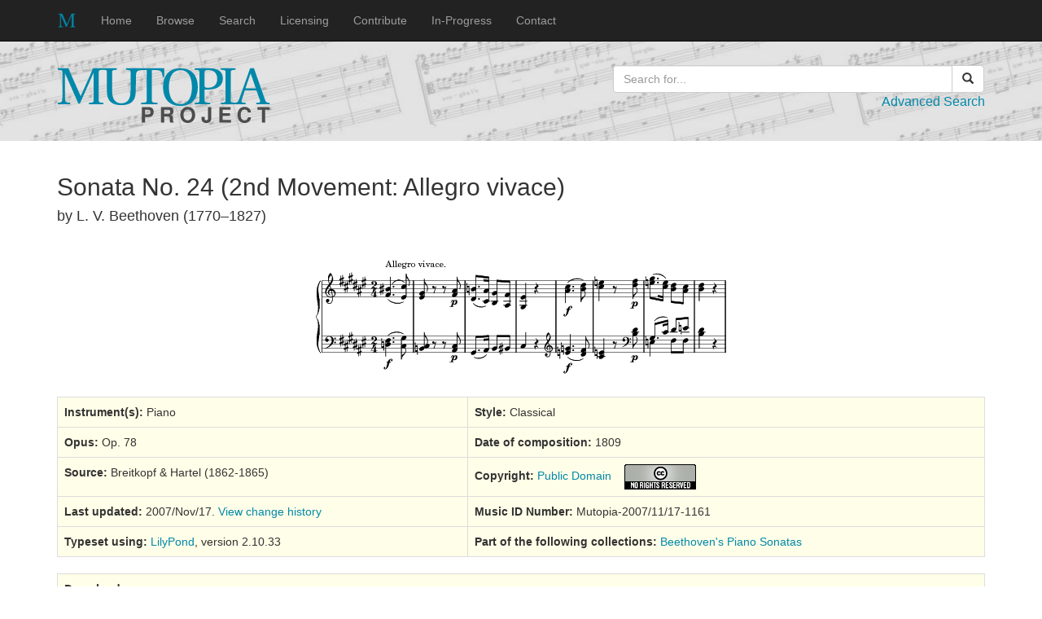

--- FILE ---
content_type: text/html; charset: utf8
request_url: https://www.mutopiaproject.org/cgibin/piece-info.cgi?id=1161
body_size: 2184
content:
<!DOCTYPE html>
<html lang="en">
<head>
  <meta charset="utf-8">
  <meta http-equiv="X-UA-Compatible" content="IE=edge">
  <meta name="viewport" content="width=device-width, initial-scale=1">
  <meta name="description" content="Free, open, sheet music for the world.">
  <meta name="author" content="Mutopia Project contributors">
  <link rel="icon" href="../favicon.ico">
  <link rel="alternate" title="Mutopia RSS" href="http://www.mutopiaproject.org/latestadditions.rss" type="application/rss+xml" />

  <title>Sonata No. 24 (2nd Movement: Allegro vivace), by L. V. Beethoven (1770–1827)</title>

  <link href="../bootstrap/css/bootstrap.min.css" rel="stylesheet">
  <link href="../css/mutopia.css" rel="stylesheet">
  <!-- HTML5 shim and Respond.js for IE8 support of HTML5 elements and media queries -->
  <!--[if lt IE 9]>
    <script src="https://oss.maxcdn.com/html5shiv/3.7.2/html5shiv.min.js"></script>
    <script src="https://oss.maxcdn.com/respond/1.4.2/respond.min.js"></script>
  <![endif]-->
</head>

<body>
  <nav class="navbar navbar-inverse navbar-fixed-top">
    <div class="container">
      <div class="navbar-header">
        <button type="button" class="navbar-toggle collapsed" data-toggle="collapse" data-target="#navbar" aria-expanded="false" aria-controls="navbar">
          <span class="sr-only">Toggle navigation</span>
          <span class="icon-bar"></span>
          <span class="icon-bar"></span>
          <span class="icon-bar"></span>
        </button>
        <a class="navbar-brand" href="../index.html"><img src="../images/mutopia-ico-24x24.png" /></a>
      </div>
      <div id="navbar" class="navbar-collapse collapse">
        <ul class="nav navbar-nav">
          <li><a href="../index.html">Home</a></li>
          <li><a href="../browse.html">Browse</a></li>
          <li><a href="../advsearch.html">Search</a></li>
          <li><a href="../legal.html">Licensing</a></li>
          <li><a href="../contribute.html">Contribute</a></li>
          <li><a href="../projects.html">In-Progress</a></li>
          <li><a href="../contact.html">Contact</a></li>
        </ul>
      </div> <!-- .navbar-collapse -->
    </div>
  </nav>

  <!-- Logo and search -->
  <div class="jumbotron">
    <div class="container">
      <div class="row">
        <div class="col-sm-6 text-left logo">
          <img src="../images/mutopia-logo.svg" alt="Mutopia Project Logo" />
        </div>

        <div class="col-sm-5 col-sm-offset-1">
          <form id="adv-searchbox" class="text-right" action="make-table.cgi" method="get">
          <div class="input-group adv-search-btn-grp">
            <input type="text" class="form-control" name="searchingfor" placeholder="Search for..." >
            <span class="input-group-btn adv-search-btn">
              <button class="btn btn-default btn-block">
                <span class="glyphicon glyphicon-search" aria-hidden="true"></span>
              </button>
            </span>
          </div>
          <p class="adv-search"><a href="../advsearch.html">Advanced Search</a></p>
          </form>
        </div>

      </div>
    </div>
  </div>

  <div class="container">
    <div class="row">
      <!-- main body -->
      <div class="col-sm-12">
        <h2>Sonata No. 24 (2nd Movement: Allegro vivace)</h2>
        <h4>by L. V. Beethoven (1770–1827)</h4>
<br>
<div class="preview-image"><p><img src="https://www.mutopiaproject.org/ftp/BeethovenLv/O78/LVB_Sonate_78_2/LVB_Sonate_78_2-preview.png" border="0" alt="Music preview image" /></p>
</div>
<table class="table table-bordered result-table"><tr><td><b>Instrument(s):</b> Piano</td>
<td><b>Style:</b> Classical</td></tr>
<tr><td><b>Opus:</b> Op. 78</td>
<td><b>Date of composition:</b> 1809</td></tr>
<tr><td><b>Source:</b> Breitkopf &amp; Hartel (1862-1865)</td>
<td><b>Copyright:</b> <a href="../legal.html#publicdomain">Public Domain</a>
 &nbsp;&nbsp;&nbsp;<a href="http://creativecommons.org/licenses/publicdomain/"><img src="../images/cc.primary.nrr.gif" alt="CC: No rights reserved" width="88" height="31" border="0" style="vertical-align: middle;" /></a></td></tr>
<tr><td><b>Last updated:</b> 2007/Nov/17. <a href="https://www.mutopiaproject.org/ftp/BeethovenLv/O78/LVB_Sonate_78_2/LVB_Sonate_78_2.log">View change history</a></td>
<td><b>Music ID Number:</b> Mutopia-2007/11/17-1161</td></tr>
<tr><td><b>Typeset using:</b> <a href="http://www.lilypond.org">LilyPond</a>, version 2.10.33</td>
<td><b>Part of the following collections:</b> <a href="make-table.cgi?collection=beetson&amp;preview=1">Beethoven's Piano Sonatas</a></td></tr>
</table>

<table class="table table-bordered result-table">
<tr><td colspan="2"><b>Download:</b></td></tr>
<tr>
<td><a href="https://www.mutopiaproject.org/ftp/BeethovenLv/O78/LVB_Sonate_78_2/LVB_Sonate_78_2.ly">LilyPond file</a></td>
<td><a href="https://www.mutopiaproject.org/ftp/BeethovenLv/O78/LVB_Sonate_78_2/LVB_Sonate_78_2.mid">MIDI file</a></td>
</tr>
<tr>
<td><a href="https://www.mutopiaproject.org/ftp/BeethovenLv/O78/LVB_Sonate_78_2/LVB_Sonate_78_2-a4.pdf">A4 PDF files</a></td>
<td><a href="https://www.mutopiaproject.org/ftp/BeethovenLv/O78/LVB_Sonate_78_2/LVB_Sonate_78_2-let.pdf">Letter PDF files</a></td>
</tr>
</table>

<table class="table table-bordered maintainer"><tr>
<td><b>Maintainer:</b> Stelios Samelis</td>
</tr>
</table>

    </div>
   </div>
  </div>
  <footer class="footer">
    <div class="container">
      <p class="text-center"><u>Disclaimer:</u><br/>
      <small>The Mutopia Project is run by volunteers, and the material within it is provided
      "as-is". NO WARRANTY of any kind is made, including fitness
      for any particular purpose.<br />No claim is made as to the accuracy or the
      factual, editorial or musical correctness of any of the material
      provided here.</small></p>
    </div>
  </footer>
  <script src="https://ajax.googleapis.com/ajax/libs/jquery/1.11.3/jquery.min.js"></script>
  <script src="../bootstrap/js/bootstrap.min.js"></script>
</body>
</html>


--- FILE ---
content_type: text/css
request_url: https://www.mutopiaproject.org/css/mutopia.css
body_size: 1077
content:
/* Move down content because we have a fixed navbar that is 50px tall */
body {
    padding-top: 40px;
    padding-bottom: 20px;
/*  margin-bottom: 60px;*/
}

a {
    color: rgb(0, 136, 170);
}
a:hover,
a:focus {
    color: rgb(0, 100, 125);
}

.jumbotron {
    padding-top: 40px;
    padding-bottom: 20px;
    margin-bottom: 20px;
    background: transparent url("../images/bg-darker.jpg") repeat scroll 30% -15%;
}

p.adv-search {
    font-size: 12pt;
}
.adv-search-btn-grp {
    width: 100%;
}
.adv-search-btn {
    width: 40px;
}

.logo img {
    width: 262;
    height: 72;
}

.footer {
    margin-top: 40px;
    padding-top: 6px;
    background-color: #eee;
}
.sidebar-module-inset {
    padding: 15px;
    background-color: #eee;
    border-radius: 4px;
}
.sidebar-module {
    padding: 15px;
    margin: 0 -15px 15px;
}

.top-page-sep {
    border-top: 2px solid rgb(200, 200, 200);
    margin-top: 20px;
}

.mid-page-sep {
    border-top: 2px solid rgb(200, 200, 200);
    margin-top: 20px;
    margin-bottom: 20px;
    padding-bottom: 20px;
}

.bottom-page-sep {
    border-top: 2px solid rgb(200, 200, 200);
    margin-top: 20px;
    border-bottom: 2px solid rgb(200, 200, 200);
    margin-bottom: 20px;
    padding-bottom: 20px;
}

.browse-list ul {
    padding-left: 0;
}
.browse-list ul li {
    color: rgb(130, 130, 130);
    list-style-type: none;
    padding-top: .5em;
/*    line-height: 2;*/
}

th { text-align: center; }

/* Browse table styling */
table.browse_table {
    border: 1px solid black;
    border-collapse: collapse;
}

table.browse_table td, table.browse_table th {
    border: 1px solid black;
    padding: 4px 30px 4px 20px;
    vertical-align: top;
}

table.outer-table {
    border-collapse: separate;
    border-spacing: 0 2em;
    text-align: center;
    border: 0;
    width: 100%;
}
table.result-table {
    background-color: #fffee8;
    text-align: left;
    width: 100%;
}
table.result-table td, table.result-table th {
    padding: .2em .5em;
}
table.result-table td.zipped {
    background-color: #cdeef4;
}
table.result-table td.gzipped {
    background-color: #f7dcdc;
}
table.result-table tr.preview {
    background-color: #fff;
}
.more-info {
    background-color: #e8e8ff;
}
table.maintainer {
    background-color: #ffe8e8;
}
.preview-image p {
    text-align: center;
    background-color: #fff;
    margin-top: 1em;
    margin-bottom: 2em;
}
.preview-image object {
    background-color: #fff;
    display:block;
    margin-top: 1em;
    margin-bottom: 2em;
    margin-left: auto;
    margin-right: auto;
}

.adv-search-panel {
    margin-left: 12px;
    margin-right: 12px;
}

.form-horizontal .checkbox-inline {
    padding-top: 0px;
    margin-left: 8px;
}

#advanced-search {
	display: none;
}

/* Prevent anchors from looking like links in headers and tables. */
h2 a, h2 a:hover, h2 a:active {
    color: inherit;
    background-color: inherit;
    text-decoration: none;
}

h3 a, h3 a:hover, h3 a:active {
    color: inherit;
    background-color: inherit;
    text-decoration: none;
}

th a, th a:hover, th a:active {
    color: inherit;
    background-color: inherit;
    text-decoration: none;
}


@media screen and (max-width: 767px) {
    #logo-div {
        text-align: center;
        margin-bottom: 15px;
    }
    #searchcol {
        text-align: center;
        margin-top: 40px;
    }
    #advanced-search {
        display: inline;
    }
    #free-for-everyone {
        font-size: 24px;
    }
}


--- FILE ---
content_type: image/svg+xml
request_url: https://www.mutopiaproject.org/images/mutopia-logo.svg
body_size: 16197
content:
<?xml version="1.0" encoding="UTF-8" standalone="no"?>
<!-- Created with Inkscape (http://www.inkscape.org/) -->

<svg
   xmlns:dc="http://purl.org/dc/elements/1.1/"
   xmlns:cc="http://creativecommons.org/ns#"
   xmlns:rdf="http://www.w3.org/1999/02/22-rdf-syntax-ns#"
   xmlns:svg="http://www.w3.org/2000/svg"
   xmlns="http://www.w3.org/2000/svg"
   xmlns:sodipodi="http://sodipodi.sourceforge.net/DTD/sodipodi-0.dtd"
   xmlns:inkscape="http://www.inkscape.org/namespaces/inkscape"
   version="1.1"
   width="262"
   height="73"
   id="svg2"
   inkscape:version="0.48.4 r9939"
   sodipodi:docname="mutopia-logo.svg">
  <title
     id="title3017">MutopiaProject logo</title>
  <sodipodi:namedview
     pagecolor="#ffffff"
     bordercolor="#666666"
     borderopacity="1"
     objecttolerance="10"
     gridtolerance="10"
     guidetolerance="10"
     inkscape:pageopacity="0"
     inkscape:pageshadow="2"
     inkscape:window-width="1191"
     inkscape:window-height="615"
     id="namedview23"
     showgrid="false"
     inkscape:zoom="2.7757471"
     inkscape:cx="104.99418"
     inkscape:cy="26.515671"
     inkscape:window-x="58"
     inkscape:window-y="297"
     inkscape:window-maximized="0"
     inkscape:current-layer="svg2" />
  <defs
     id="defs4" />
  <metadata
     id="metadata7">
    <rdf:RDF>
      <cc:Work
         rdf:about="">
        <dc:format>image/svg+xml</dc:format>
        <dc:type
           rdf:resource="http://purl.org/dc/dcmitype/StillImage" />
        <dc:title>MutopiaProject logo</dc:title>
        <dc:date>25 Oct 2015</dc:date>
        <dc:creator>
          <cc:Agent>
            <dc:title>Glen Larsen</dc:title>
          </cc:Agent>
        </dc:creator>
        <dc:publisher>
          <cc:Agent>
            <dc:title>Mutopia Project</dc:title>
          </cc:Agent>
        </dc:publisher>
        <dc:description>A stroked Mutopia logo for the website.</dc:description>
        <cc:license
           rdf:resource="http://creativecommons.org/licenses/by-nc-sa/3.0/" />
      </cc:Work>
      <cc:License
         rdf:about="http://creativecommons.org/licenses/by-nc-sa/3.0/">
        <cc:permits
           rdf:resource="http://creativecommons.org/ns#Reproduction" />
        <cc:permits
           rdf:resource="http://creativecommons.org/ns#Distribution" />
        <cc:requires
           rdf:resource="http://creativecommons.org/ns#Notice" />
        <cc:requires
           rdf:resource="http://creativecommons.org/ns#Attribution" />
        <cc:prohibits
           rdf:resource="http://creativecommons.org/ns#CommercialUse" />
        <cc:permits
           rdf:resource="http://creativecommons.org/ns#DerivativeWorks" />
        <cc:requires
           rdf:resource="http://creativecommons.org/ns#ShareAlike" />
      </cc:License>
    </rdf:RDF>
  </metadata>
  <g
     style="font-size:12px;font-style:normal;font-weight:normal;line-height:125%;letter-spacing:0px;word-spacing:0px;fill:#0088aa;fill-opacity:1;stroke:none;font-family:Sans"
     id="text2989-5"
     transform="translate(-122.131,-409.64617)">
    <path
       inkscape:connector-curvature="0"
       style="font-size:64px;font-variant:normal;font-stretch:normal;text-align:start;line-height:125%;letter-spacing:-1px;writing-mode:lr-tb;text-anchor:start;fill:#0088aa;font-family:Utopia;-inkscape-font-specification:Utopia"
       id="path3368"
       transform="translate(122.131,409.39989)"
       d="m 1,4.0625 0,1.875 c 5.63199,0.384 5.75,0.50976 5.75,4.09375 l 0,25.34375 c 0,3.392 -0.1175,5.82551 -0.4375,7.9375 -0.384,2.688 -1.92201,2.9315 -5.25,3.1875 l 0,1.84375 15.15625,0 0,-1.84375 c -4.16,-0.32 -5.6785,-0.4995 -6.0625,-3.1875 -0.32,-2.11199 -0.4375,-4.5455 -0.4375,-7.9375 l 0,-25.40625 0.125,0 16.5,37.625 1.71875,0 16.71875,-37.625 0.1875,0 0,32.4375 c 0,3.584 -0.11801,3.70975 -5.75,4.09375 l 0,1.84375 17.84375,0 0,-1.84375 c -5.568,-0.384 -5.75,-0.50975 -5.75,-4.09375 l 0,-32.375 c 0,-3.4015621 0.209378,-4.0317769 5,-4.03125 4.871068,5.357e-4 5.03125,0.6221294 5.03125,4.03125 l 0,22.125 c 0.064,3.776 0.63075,7.16776 1.71875,9.34375 2.944,6.272 9.66551,7.8125 15.9375,7.8125 6.336,0 13.05601,-1.4765 16,-7.8125 1.088,-2.23999 1.71875,-5.62875 1.71875,-9.46875 L 97.149625,11.199503 C 97.580499,7.711507 98.918257,6.3125 106.40625,6.3125 l 3.78125,0 0,36.09375 c 0,3.583996 -0.18326,3.70975 -7.03125,4.09375 l 0,1.84375 20.40625,0 0,-1.84375 c -6.84799,-0.384 -7.03125,-0.509754 -7.03125,-4.09375 l 0,-36.09375 3.75,0 c 7.48799,0 8.857,1.399007 9.625,8.375 l 1.90625,0 0,-10.625 -47.1875,0 0,1.875 c 5.632,0.384 5.78125,0.50976 5.78125,4.09375 l 0,20.71875 c 0,6.08 -0.955,9.94001 -2.875,12.5 -1.984,2.56 -4.81925,3.8125 -8.53125,3.8125 -3.64799,0 -6.4535,-1.2525 -8.4375,-3.8125 -1.92,-2.55999 -2.875,-6.42 -2.875,-12.5 l 0,-20.71875 c 0,-3.58399 0.18251,-3.70975 5.7505,-4.09375 l 0,-1.875 -29.2505,0 c -2.176,5.696 -4.78376,11.33676 -7.34375,16.96875 l -7.6875,17.15625 -0.125,0 -7.5625,-17.09375 C 18.97275,15.39776 16.30399,9.7585 14,4.0625 z" />
  </g>
  <g
     style="font-size:12px;font-style:normal;font-weight:normal;line-height:125%;letter-spacing:0px;word-spacing:0px;fill:#0088aa;fill-opacity:1;stroke:none;font-family:Sans"
     id="text2989-5-8"
     transform="translate(-122.131,-409.64617)" />
  <g
     style="font-size:12px;font-style:normal;font-weight:normal;line-height:125%;letter-spacing:0px;word-spacing:0px;fill:#0088aa;fill-opacity:1;stroke:none;font-family:Sans"
     id="text2989-5-8-3-1"
     transform="translate(-122.131,-409.64617)">
    <path
       inkscape:connector-curvature="0"
       style="font-size:64px;font-variant:normal;font-stretch:normal;text-align:start;line-height:125%;letter-spacing:-1px;writing-mode:lr-tb;text-anchor:start;fill:#0088aa;font-family:Utopia;-inkscape-font-specification:Utopia"
       id="path3404"
       d="m 273.75827,415.7099 c 11.39199,0 14.016,11.456 14.144,20.864 -0.128,9.40799 -2.75201,20.864 -14.144,20.864 -11.39199,0 -14.016,-11.45601 -14.144,-20.864 0.128,-9.408 2.75201,-20.864 14.144,-20.864 m 0,-2.24 c -7.04,0 -12.28801,2.176 -15.872,6.208 -3.456,3.83999 -5.44,9.664 -5.44,16.896 0,7.16799 1.984,13.056 5.44,16.896 3.58399,4.03199 8.832,6.208 15.872,6.208 7.10399,0 12.288,-2.17601 15.872,-6.208 3.51999,-3.84 5.44,-9.72801 5.44,-16.896 0,-7.232 -1.92001,-13.05601 -5.44,-16.896 -3.584,-4.032 -8.76801,-6.208 -15.872,-6.208" />
  </g>
  <g
     style="font-size:12px;font-style:normal;font-weight:normal;line-height:125%;letter-spacing:0px;word-spacing:0px;fill:#0088aa;fill-opacity:1;stroke:none;font-family:Sans"
     id="text2989-5-8-3-1-6"
     transform="translate(-122.131,-409.64617)">
    <path
       inkscape:connector-curvature="0"
       style="font-size:64px;font-variant:normal;font-stretch:normal;text-align:start;line-height:125%;letter-spacing:-1px;writing-mode:lr-tb;text-anchor:start;fill:#0088aa;font-family:Utopia;-inkscape-font-specification:Utopia"
       id="path3401"
       d="m 303.48251,439.5819 3.648,0 c 2.944,0 5.82401,-0.256 8.192,-0.832 4.928,-1.27999 10.56,-4.736 10.56,-12.736 0,-4.86399 -2.112,-8.192 -4.992,-9.984 -3.07199,-1.91999 -7.168,-2.56 -11.648,-2.56 l -17.856,0 0,1.856 c 5.632,0.384 5.76,0.51201 5.76,4.096 l 0,32.384 c 0,3.584 -0.128,3.712 -5.76,4.096 l 0,1.856 18.88,0 0,-1.856 c -6.59199,-0.384 -6.784,-0.512 -6.784,-4.096 l 0,-12.224 m 0,-21.504 c 0,-1.79199 0.70401,-2.368 4.864,-2.368 6.592,0 10.624,3.77601 10.624,10.752 0,8 -5.248,10.88 -10.752,10.88 -3.77599,0 -4.736,-0.128 -4.736,-2.496 l 0,-16.768" />
  </g>
  <g
     style="font-size:12px;font-style:normal;font-weight:normal;line-height:125%;letter-spacing:0px;word-spacing:0px;fill:#0088aa;fill-opacity:1;stroke:none;font-family:Sans"
     id="text2989-5-8-3-1-6-9"
     transform="translate(-122.131,-409.64617)">
    <path
       inkscape:connector-curvature="0"
       style="font-size:64px;font-variant:normal;font-stretch:normal;text-align:start;line-height:125%;letter-spacing:-1px;writing-mode:lr-tb;text-anchor:start;fill:#0088aa;font-family:Utopia;-inkscape-font-specification:Utopia"
       id="path3398"
       d="m 335.57141,419.4219 c 0,-3.58399 0.19201,-3.712 5.76,-4.096 l 0,-1.856 -17.856,0 0,1.856 c 5.632,0.384 5.76,0.51201 5.76,4.096 l 0,32.384 c 0,3.584 -0.128,3.712 -5.76,4.096 l 0,1.856 17.856,0 0,-1.856 c -5.56799,-0.384 -5.76,-0.512 -5.76,-4.096 l 0,-32.384" />
  </g>
  <g
     style="font-size:12px;font-style:normal;font-weight:normal;line-height:125%;letter-spacing:0px;word-spacing:0px;fill:#0088aa;fill-opacity:1;stroke:none;font-family:Sans"
     id="text2989-5-8-3-1-6-9-1"
     transform="translate(-122.131,-409.64617)">
    <path
       inkscape:connector-curvature="0"
       style="font-size:64px;font-variant:normal;font-stretch:normal;text-align:start;line-height:125%;letter-spacing:-1px;writing-mode:lr-tb;text-anchor:start;fill:#0088aa;font-family:Utopia;-inkscape-font-specification:Utopia"
       id="path3395"
       d="m 383.25695,457.7579 0,-1.856 c -3.71199,-0.32 -4.416,-0.512 -5.568,-3.84 l -13.568,-38.592 -4.736,0 -6.72,18.944 c -1.984,5.568 -4.672,13.24801 -6.912,19.072 -1.344,3.456 -1.92,4.224 -5.952,4.416 l 0,1.856 14.08,0 0,-1.856 -3.328,-0.32 c -1.92,-0.192 -2.112,-0.832 -1.6,-2.56 1.088,-3.83999 2.432,-7.808 3.904,-12.352 l 14.336,0 4.288,12.224 c 0.64,1.856 0.32,2.56 -1.728,2.752 l -2.88,0.256 0,1.856 16.384,0 m -16.832,-19.52 -12.736,0 c 2.048,-6.39999 4.288,-12.672 6.208,-18.304 l 0.192,0 6.336,18.304" />
  </g>
  <g
     style="font-size:4.85368919px;font-style:normal;font-weight:normal;line-height:125%;letter-spacing:0px;word-spacing:0px;fill:#4d4d4d;fill-opacity:1;stroke:none;font-family:Sans"
     id="text2985-6">
    <path
       d="m 108.19629,63.674169 0,6.730448 -3.88295,0 0,-18.871142 8.3354,0 c 1.96735,1.9e-5 3.46876,0.500487 4.50422,1.501407 1.0527,1.000955 1.57905,2.450589 1.57907,4.348906 -2e-5,1.9156 -0.51774,3.442893 -1.55318,4.581882 -1.03547,1.139006 -2.41607,1.708505 -4.14181,1.708499 l -4.84075,0 m 0,-3.235793 3.62409,0 c 2.01912,1e-5 3.02869,-0.940526 3.0287,-2.821611 -1e-5,-0.96641 -0.25025,-1.682598 -0.7507,-2.148567 -0.48323,-0.465938 -1.24256,-0.698915 -2.278,-0.698931 l -3.62409,0 0,5.669109"
       style="font-size:25.88634109px;font-variant:normal;font-weight:600;font-stretch:normal;text-align:start;line-height:125%;letter-spacing:6px;writing-mode:lr-tb;text-anchor:start;fill:#4d4d4d;font-family:FreeSans;-inkscape-font-specification:FreeSans Semi-Bold"
       id="path3004" />
    <path
       d="m 138.54846,67.168825 c -1e-5,-0.517723 0.009,-0.923276 0.0259,-1.216658 0.0172,-0.293374 0.0259,-0.552237 0.0259,-0.776591 -1e-5,-0.793841 -0.18984,-1.36334 -0.5695,-1.708498 -0.37967,-0.362402 -0.99232,-0.543606 -1.83793,-0.543613 l -4.45245,0 0,7.481152 -3.88295,0 0,-18.871142 10.12156,0 c 0.96641,1.9e-5 1.79477,0.163965 2.48509,0.49184 0.70755,0.327912 1.2339,0.75935 1.57907,1.294317 0.36239,0.535001 0.62125,1.078614 0.77659,1.63084 0.1553,0.534999 0.23296,1.095869 0.23297,1.682612 -1e-5,2.278009 -1.06135,3.831188 -3.18402,4.659541 0.46594,0.189842 0.8111,0.34516 1.03546,0.465954 0.22433,0.103554 0.44868,0.284758 0.67304,0.543614 0.24159,0.258871 0.39691,0.491848 0.46596,0.698931 0.0863,0.207098 0.16393,0.586764 0.23297,1.138999 0.0863,0.552247 0.13805,1.09586 0.15532,1.630839 0.0172,0.534989 0.0345,1.328836 0.0518,2.381544 -2e-5,0.724819 0.2761,1.242545 0.82836,1.55318 l 0,0.698931 -4.1677,0 c -0.24162,-0.448696 -0.40557,-0.880134 -0.49184,-1.294317 -0.069,-0.414179 -0.10356,-1.061337 -0.10355,-1.941475 m 0.62127,-9.992128 c -10e-6,-0.966409 -0.22436,-1.604938 -0.67304,-1.915589 -0.44871,-0.327878 -1.13901,-0.491825 -2.07091,-0.491841 l -4.68543,0 0,4.918405 4.68543,0 c 0.91464,1.1e-5 1.59631,-0.163936 2.04502,-0.49184 0.46594,-0.327883 0.69892,-1.000927 0.69893,-2.019135"
       style="font-size:25.88634109px;font-variant:normal;font-weight:600;font-stretch:normal;text-align:start;line-height:125%;letter-spacing:6px;writing-mode:lr-tb;text-anchor:start;fill:#4d4d4d;font-family:FreeSans;-inkscape-font-specification:FreeSans Semi-Bold"
       id="path3006" />
    <path
       d="m 154.01397,68.230165 c -1.65673,-1.846555 -2.48509,-4.219468 -2.48509,-7.118744 0,-2.899258 0.82836,-5.27217 2.48509,-7.118744 1.67397,-1.846541 3.86568,-2.769819 6.57513,-2.769838 2.72668,1.9e-5 4.92702,0.923297 6.60101,2.769838 1.67397,1.829316 2.51096,4.245372 2.51098,7.248176 -2e-5,2.795731 -0.82838,5.125499 -2.48509,6.989312 -1.63948,1.846559 -3.83982,2.769838 -6.60102,2.769838 -2.74396,0 -4.94429,-0.923279 -6.60101,-2.769838 m 6.60101,-13.693875 c -1.57044,1.6e-5 -2.83024,0.60403 -3.7794,1.812044 -0.94917,1.190785 -1.42376,2.778479 -1.42375,4.763087 -1e-5,1.984627 0.47458,3.580949 1.42375,4.788973 0.94916,1.190775 2.20896,1.78616 3.7794,1.786157 1.55317,3e-6 2.80434,-0.595382 3.75352,-1.786157 0.96641,-1.190766 1.44962,-2.752574 1.44964,-4.685428 -2e-5,-2.036381 -0.4746,-3.65859 -1.42375,-4.866632 -0.93192,-1.208014 -2.19172,-1.812028 -3.77941,-1.812044"
       style="font-size:25.88634109px;font-variant:normal;font-weight:600;font-stretch:normal;text-align:start;line-height:125%;letter-spacing:6px;writing-mode:lr-tb;text-anchor:start;fill:#4d4d4d;font-family:FreeSans;-inkscape-font-specification:FreeSans Semi-Bold"
       id="path3008" />
    <path
       d="m 183.3958,71.000003 c -0.70757,0 -1.38924,-0.08629 -2.04502,-0.258863 -0.63853,-0.172576 -1.25981,-0.457325 -1.86382,-0.85425 -0.60401,-0.41418 -1.08722,-1.009565 -1.44963,-1.786157 -0.36241,-0.793845 -0.54362,-1.734381 -0.54361,-2.821611 l 0,-1.863817 3.88295,0 0,1.812044 c -1e-5,0.862882 0.16394,1.492783 0.49184,1.889703 0.32788,0.379669 0.86287,0.569502 1.60495,0.569499 0.67304,3e-6 1.19076,-0.18983 1.55318,-0.569499 0.3624,-0.379663 0.5436,-0.923275 0.54361,-1.630839 l 0,-13.952738 3.88295,0 0,13.952738 c -1e-5,1.760274 -0.52636,3.12362 -1.57906,4.090041 -1.05272,0.949166 -2.5455,1.423749 -4.47834,1.423749"
       style="font-size:25.88634109px;font-variant:normal;font-weight:600;font-stretch:normal;text-align:start;line-height:125%;letter-spacing:6px;writing-mode:lr-tb;text-anchor:start;fill:#4d4d4d;font-family:FreeSans;-inkscape-font-specification:FreeSans Semi-Bold"
       id="path3010" />
    <path
       d="m 203.48485,62.276306 0,4.892519 10.2251,0 0,3.235792 -14.10805,0 0,-18.871142 13.6421,0 0,3.235792 -9.75915,0 0,4.271247 9.03433,0 0,3.235792 -9.03433,0"
       style="font-size:25.88634109px;font-variant:normal;font-weight:600;font-stretch:normal;text-align:start;line-height:125%;letter-spacing:6px;writing-mode:lr-tb;text-anchor:start;fill:#4d4d4d;font-family:FreeSans;-inkscape-font-specification:FreeSans Semi-Bold"
       id="path3012" />
    <path
       d="m 234.57033,57.927401 c -0.48322,-2.260726 -1.82931,-3.391095 -4.03827,-3.391111 -1.53593,1.6e-5 -2.73533,0.586773 -3.5982,1.760271 -0.86288,1.173527 -1.29432,2.804365 -1.29432,4.892519 0,2.053657 0.41418,3.658608 1.24255,4.814859 0.84561,1.15626 2.01912,1.734388 3.52054,1.734385 1.20802,3e-6 2.17444,-0.32789 2.89927,-0.983681 0.7248,-0.655783 1.14761,-1.58769 1.26843,-2.795725 l 3.77941,0 c -0.12082,2.1572 -0.90604,3.874325 -2.35566,5.151382 -1.44965,1.259802 -3.34798,1.889703 -5.695,1.889703 -2.62315,0 -4.70269,-0.880135 -6.2386,-2.640407 -1.53593,-1.777525 -2.30389,-4.184952 -2.30389,-7.222289 0,-3.054576 0.77659,-5.470632 2.32977,-7.248175 1.55318,-1.777511 3.6586,-2.666274 6.31627,-2.666293 2.22621,1.9e-5 4.04688,0.595404 5.46202,1.786157 1.43236,1.190788 2.23483,2.830255 2.40743,4.918405 l -3.70175,0"
       style="font-size:25.88634109px;font-variant:normal;font-weight:600;font-stretch:normal;text-align:start;line-height:125%;letter-spacing:6px;writing-mode:lr-tb;text-anchor:start;fill:#4d4d4d;font-family:FreeSans;-inkscape-font-specification:FreeSans Semi-Bold"
       id="path3014" />
    <path
       d="m 255.75793,54.769267 0,15.63535 -3.88296,0 0,-15.63535 -5.72088,0 0,-3.235792 15.11763,0 0,3.235792 -5.51379,0"
       style="font-size:25.88634109px;font-variant:normal;font-weight:600;font-stretch:normal;text-align:start;line-height:125%;letter-spacing:6px;writing-mode:lr-tb;text-anchor:start;fill:#4d4d4d;font-family:FreeSans;-inkscape-font-specification:FreeSans Semi-Bold"
       id="path3016" />
  </g>
</svg>
